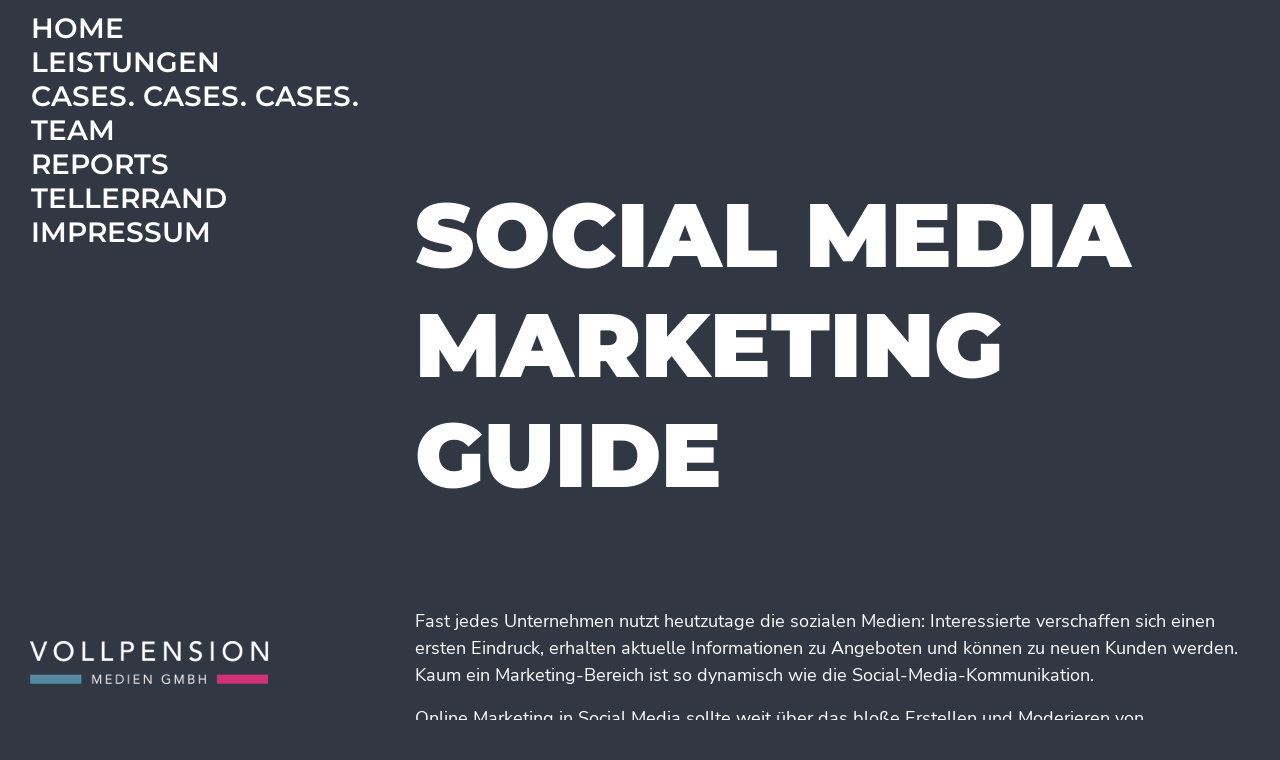

--- FILE ---
content_type: text/html; charset=UTF-8
request_url: https://vollpension-medien.de/social-media-marketing-guide/
body_size: 23386
content:
<!DOCTYPE html>
<html lang="en-US">
<head>
	<meta charset="UTF-8">
	<meta name="viewport" content="width=device-width, initial-scale=1, shrink-to-fit=no">
	<link rel="stylesheet" href="https://vollpension-medien.de/wp-content/themes/vollpension-medien-theme/fonts/css/montserratnunitosans.css">


	<title>Social Media Marketing Guide &#8211; vollpension-medien</title>
<meta name='robots' content='max-image-preview:large' />
<link rel="alternate" type="application/rss+xml" title="vollpension-medien &raquo; Feed" href="https://vollpension-medien.de/feed/" />
<link rel="alternate" type="application/rss+xml" title="vollpension-medien &raquo; Comments Feed" href="https://vollpension-medien.de/comments/feed/" />
<script>
window._wpemojiSettings = {"baseUrl":"https:\/\/s.w.org\/images\/core\/emoji\/14.0.0\/72x72\/","ext":".png","svgUrl":"https:\/\/s.w.org\/images\/core\/emoji\/14.0.0\/svg\/","svgExt":".svg","source":{"concatemoji":"https:\/\/vollpension-medien.de\/wp-includes\/js\/wp-emoji-release.min.js?ver=6.2.8"}};
/*! This file is auto-generated */
!function(e,a,t){var n,r,o,i=a.createElement("canvas"),p=i.getContext&&i.getContext("2d");function s(e,t){p.clearRect(0,0,i.width,i.height),p.fillText(e,0,0);e=i.toDataURL();return p.clearRect(0,0,i.width,i.height),p.fillText(t,0,0),e===i.toDataURL()}function c(e){var t=a.createElement("script");t.src=e,t.defer=t.type="text/javascript",a.getElementsByTagName("head")[0].appendChild(t)}for(o=Array("flag","emoji"),t.supports={everything:!0,everythingExceptFlag:!0},r=0;r<o.length;r++)t.supports[o[r]]=function(e){if(p&&p.fillText)switch(p.textBaseline="top",p.font="600 32px Arial",e){case"flag":return s("\ud83c\udff3\ufe0f\u200d\u26a7\ufe0f","\ud83c\udff3\ufe0f\u200b\u26a7\ufe0f")?!1:!s("\ud83c\uddfa\ud83c\uddf3","\ud83c\uddfa\u200b\ud83c\uddf3")&&!s("\ud83c\udff4\udb40\udc67\udb40\udc62\udb40\udc65\udb40\udc6e\udb40\udc67\udb40\udc7f","\ud83c\udff4\u200b\udb40\udc67\u200b\udb40\udc62\u200b\udb40\udc65\u200b\udb40\udc6e\u200b\udb40\udc67\u200b\udb40\udc7f");case"emoji":return!s("\ud83e\udef1\ud83c\udffb\u200d\ud83e\udef2\ud83c\udfff","\ud83e\udef1\ud83c\udffb\u200b\ud83e\udef2\ud83c\udfff")}return!1}(o[r]),t.supports.everything=t.supports.everything&&t.supports[o[r]],"flag"!==o[r]&&(t.supports.everythingExceptFlag=t.supports.everythingExceptFlag&&t.supports[o[r]]);t.supports.everythingExceptFlag=t.supports.everythingExceptFlag&&!t.supports.flag,t.DOMReady=!1,t.readyCallback=function(){t.DOMReady=!0},t.supports.everything||(n=function(){t.readyCallback()},a.addEventListener?(a.addEventListener("DOMContentLoaded",n,!1),e.addEventListener("load",n,!1)):(e.attachEvent("onload",n),a.attachEvent("onreadystatechange",function(){"complete"===a.readyState&&t.readyCallback()})),(e=t.source||{}).concatemoji?c(e.concatemoji):e.wpemoji&&e.twemoji&&(c(e.twemoji),c(e.wpemoji)))}(window,document,window._wpemojiSettings);
</script>
<style>
img.wp-smiley,
img.emoji {
	display: inline !important;
	border: none !important;
	box-shadow: none !important;
	height: 1em !important;
	width: 1em !important;
	margin: 0 0.07em !important;
	vertical-align: -0.1em !important;
	background: none !important;
	padding: 0 !important;
}
</style>
	<link rel='stylesheet' id='wp-block-library-css' href='https://vollpension-medien.de/wp-includes/css/dist/block-library/style.min.css?ver=6.2.8' media='all' />
<link rel='stylesheet' id='classic-theme-styles-css' href='https://vollpension-medien.de/wp-includes/css/classic-themes.min.css?ver=6.2.8' media='all' />
<style id='global-styles-inline-css'>
body{--wp--preset--color--black: #000000;--wp--preset--color--cyan-bluish-gray: #abb8c3;--wp--preset--color--white: #ffffff;--wp--preset--color--pale-pink: #f78da7;--wp--preset--color--vivid-red: #cf2e2e;--wp--preset--color--luminous-vivid-orange: #ff6900;--wp--preset--color--luminous-vivid-amber: #fcb900;--wp--preset--color--light-green-cyan: #7bdcb5;--wp--preset--color--vivid-green-cyan: #00d084;--wp--preset--color--pale-cyan-blue: #8ed1fc;--wp--preset--color--vivid-cyan-blue: #0693e3;--wp--preset--color--vivid-purple: #9b51e0;--wp--preset--gradient--vivid-cyan-blue-to-vivid-purple: linear-gradient(135deg,rgba(6,147,227,1) 0%,rgb(155,81,224) 100%);--wp--preset--gradient--light-green-cyan-to-vivid-green-cyan: linear-gradient(135deg,rgb(122,220,180) 0%,rgb(0,208,130) 100%);--wp--preset--gradient--luminous-vivid-amber-to-luminous-vivid-orange: linear-gradient(135deg,rgba(252,185,0,1) 0%,rgba(255,105,0,1) 100%);--wp--preset--gradient--luminous-vivid-orange-to-vivid-red: linear-gradient(135deg,rgba(255,105,0,1) 0%,rgb(207,46,46) 100%);--wp--preset--gradient--very-light-gray-to-cyan-bluish-gray: linear-gradient(135deg,rgb(238,238,238) 0%,rgb(169,184,195) 100%);--wp--preset--gradient--cool-to-warm-spectrum: linear-gradient(135deg,rgb(74,234,220) 0%,rgb(151,120,209) 20%,rgb(207,42,186) 40%,rgb(238,44,130) 60%,rgb(251,105,98) 80%,rgb(254,248,76) 100%);--wp--preset--gradient--blush-light-purple: linear-gradient(135deg,rgb(255,206,236) 0%,rgb(152,150,240) 100%);--wp--preset--gradient--blush-bordeaux: linear-gradient(135deg,rgb(254,205,165) 0%,rgb(254,45,45) 50%,rgb(107,0,62) 100%);--wp--preset--gradient--luminous-dusk: linear-gradient(135deg,rgb(255,203,112) 0%,rgb(199,81,192) 50%,rgb(65,88,208) 100%);--wp--preset--gradient--pale-ocean: linear-gradient(135deg,rgb(255,245,203) 0%,rgb(182,227,212) 50%,rgb(51,167,181) 100%);--wp--preset--gradient--electric-grass: linear-gradient(135deg,rgb(202,248,128) 0%,rgb(113,206,126) 100%);--wp--preset--gradient--midnight: linear-gradient(135deg,rgb(2,3,129) 0%,rgb(40,116,252) 100%);--wp--preset--duotone--dark-grayscale: url('#wp-duotone-dark-grayscale');--wp--preset--duotone--grayscale: url('#wp-duotone-grayscale');--wp--preset--duotone--purple-yellow: url('#wp-duotone-purple-yellow');--wp--preset--duotone--blue-red: url('#wp-duotone-blue-red');--wp--preset--duotone--midnight: url('#wp-duotone-midnight');--wp--preset--duotone--magenta-yellow: url('#wp-duotone-magenta-yellow');--wp--preset--duotone--purple-green: url('#wp-duotone-purple-green');--wp--preset--duotone--blue-orange: url('#wp-duotone-blue-orange');--wp--preset--font-size--small: 13px;--wp--preset--font-size--medium: 20px;--wp--preset--font-size--large: 36px;--wp--preset--font-size--x-large: 42px;--wp--preset--spacing--20: 0.44rem;--wp--preset--spacing--30: 0.67rem;--wp--preset--spacing--40: 1rem;--wp--preset--spacing--50: 1.5rem;--wp--preset--spacing--60: 2.25rem;--wp--preset--spacing--70: 3.38rem;--wp--preset--spacing--80: 5.06rem;--wp--preset--shadow--natural: 6px 6px 9px rgba(0, 0, 0, 0.2);--wp--preset--shadow--deep: 12px 12px 50px rgba(0, 0, 0, 0.4);--wp--preset--shadow--sharp: 6px 6px 0px rgba(0, 0, 0, 0.2);--wp--preset--shadow--outlined: 6px 6px 0px -3px rgba(255, 255, 255, 1), 6px 6px rgba(0, 0, 0, 1);--wp--preset--shadow--crisp: 6px 6px 0px rgba(0, 0, 0, 1);}:where(.is-layout-flex){gap: 0.5em;}body .is-layout-flow > .alignleft{float: left;margin-inline-start: 0;margin-inline-end: 2em;}body .is-layout-flow > .alignright{float: right;margin-inline-start: 2em;margin-inline-end: 0;}body .is-layout-flow > .aligncenter{margin-left: auto !important;margin-right: auto !important;}body .is-layout-constrained > .alignleft{float: left;margin-inline-start: 0;margin-inline-end: 2em;}body .is-layout-constrained > .alignright{float: right;margin-inline-start: 2em;margin-inline-end: 0;}body .is-layout-constrained > .aligncenter{margin-left: auto !important;margin-right: auto !important;}body .is-layout-constrained > :where(:not(.alignleft):not(.alignright):not(.alignfull)){max-width: var(--wp--style--global--content-size);margin-left: auto !important;margin-right: auto !important;}body .is-layout-constrained > .alignwide{max-width: var(--wp--style--global--wide-size);}body .is-layout-flex{display: flex;}body .is-layout-flex{flex-wrap: wrap;align-items: center;}body .is-layout-flex > *{margin: 0;}:where(.wp-block-columns.is-layout-flex){gap: 2em;}.has-black-color{color: var(--wp--preset--color--black) !important;}.has-cyan-bluish-gray-color{color: var(--wp--preset--color--cyan-bluish-gray) !important;}.has-white-color{color: var(--wp--preset--color--white) !important;}.has-pale-pink-color{color: var(--wp--preset--color--pale-pink) !important;}.has-vivid-red-color{color: var(--wp--preset--color--vivid-red) !important;}.has-luminous-vivid-orange-color{color: var(--wp--preset--color--luminous-vivid-orange) !important;}.has-luminous-vivid-amber-color{color: var(--wp--preset--color--luminous-vivid-amber) !important;}.has-light-green-cyan-color{color: var(--wp--preset--color--light-green-cyan) !important;}.has-vivid-green-cyan-color{color: var(--wp--preset--color--vivid-green-cyan) !important;}.has-pale-cyan-blue-color{color: var(--wp--preset--color--pale-cyan-blue) !important;}.has-vivid-cyan-blue-color{color: var(--wp--preset--color--vivid-cyan-blue) !important;}.has-vivid-purple-color{color: var(--wp--preset--color--vivid-purple) !important;}.has-black-background-color{background-color: var(--wp--preset--color--black) !important;}.has-cyan-bluish-gray-background-color{background-color: var(--wp--preset--color--cyan-bluish-gray) !important;}.has-white-background-color{background-color: var(--wp--preset--color--white) !important;}.has-pale-pink-background-color{background-color: var(--wp--preset--color--pale-pink) !important;}.has-vivid-red-background-color{background-color: var(--wp--preset--color--vivid-red) !important;}.has-luminous-vivid-orange-background-color{background-color: var(--wp--preset--color--luminous-vivid-orange) !important;}.has-luminous-vivid-amber-background-color{background-color: var(--wp--preset--color--luminous-vivid-amber) !important;}.has-light-green-cyan-background-color{background-color: var(--wp--preset--color--light-green-cyan) !important;}.has-vivid-green-cyan-background-color{background-color: var(--wp--preset--color--vivid-green-cyan) !important;}.has-pale-cyan-blue-background-color{background-color: var(--wp--preset--color--pale-cyan-blue) !important;}.has-vivid-cyan-blue-background-color{background-color: var(--wp--preset--color--vivid-cyan-blue) !important;}.has-vivid-purple-background-color{background-color: var(--wp--preset--color--vivid-purple) !important;}.has-black-border-color{border-color: var(--wp--preset--color--black) !important;}.has-cyan-bluish-gray-border-color{border-color: var(--wp--preset--color--cyan-bluish-gray) !important;}.has-white-border-color{border-color: var(--wp--preset--color--white) !important;}.has-pale-pink-border-color{border-color: var(--wp--preset--color--pale-pink) !important;}.has-vivid-red-border-color{border-color: var(--wp--preset--color--vivid-red) !important;}.has-luminous-vivid-orange-border-color{border-color: var(--wp--preset--color--luminous-vivid-orange) !important;}.has-luminous-vivid-amber-border-color{border-color: var(--wp--preset--color--luminous-vivid-amber) !important;}.has-light-green-cyan-border-color{border-color: var(--wp--preset--color--light-green-cyan) !important;}.has-vivid-green-cyan-border-color{border-color: var(--wp--preset--color--vivid-green-cyan) !important;}.has-pale-cyan-blue-border-color{border-color: var(--wp--preset--color--pale-cyan-blue) !important;}.has-vivid-cyan-blue-border-color{border-color: var(--wp--preset--color--vivid-cyan-blue) !important;}.has-vivid-purple-border-color{border-color: var(--wp--preset--color--vivid-purple) !important;}.has-vivid-cyan-blue-to-vivid-purple-gradient-background{background: var(--wp--preset--gradient--vivid-cyan-blue-to-vivid-purple) !important;}.has-light-green-cyan-to-vivid-green-cyan-gradient-background{background: var(--wp--preset--gradient--light-green-cyan-to-vivid-green-cyan) !important;}.has-luminous-vivid-amber-to-luminous-vivid-orange-gradient-background{background: var(--wp--preset--gradient--luminous-vivid-amber-to-luminous-vivid-orange) !important;}.has-luminous-vivid-orange-to-vivid-red-gradient-background{background: var(--wp--preset--gradient--luminous-vivid-orange-to-vivid-red) !important;}.has-very-light-gray-to-cyan-bluish-gray-gradient-background{background: var(--wp--preset--gradient--very-light-gray-to-cyan-bluish-gray) !important;}.has-cool-to-warm-spectrum-gradient-background{background: var(--wp--preset--gradient--cool-to-warm-spectrum) !important;}.has-blush-light-purple-gradient-background{background: var(--wp--preset--gradient--blush-light-purple) !important;}.has-blush-bordeaux-gradient-background{background: var(--wp--preset--gradient--blush-bordeaux) !important;}.has-luminous-dusk-gradient-background{background: var(--wp--preset--gradient--luminous-dusk) !important;}.has-pale-ocean-gradient-background{background: var(--wp--preset--gradient--pale-ocean) !important;}.has-electric-grass-gradient-background{background: var(--wp--preset--gradient--electric-grass) !important;}.has-midnight-gradient-background{background: var(--wp--preset--gradient--midnight) !important;}.has-small-font-size{font-size: var(--wp--preset--font-size--small) !important;}.has-medium-font-size{font-size: var(--wp--preset--font-size--medium) !important;}.has-large-font-size{font-size: var(--wp--preset--font-size--large) !important;}.has-x-large-font-size{font-size: var(--wp--preset--font-size--x-large) !important;}
.wp-block-navigation a:where(:not(.wp-element-button)){color: inherit;}
:where(.wp-block-columns.is-layout-flex){gap: 2em;}
.wp-block-pullquote{font-size: 1.5em;line-height: 1.6;}
</style>
<link rel='stylesheet' id='understrap-styles-css' href='https://vollpension-medien.de/wp-content/themes/vollpension-medien-theme/css/theme.min.css?ver=0.9.4.1618755668' media='all' />
<script src='https://vollpension-medien.de/wp-includes/js/jquery/jquery.min.js?ver=3.6.4' id='jquery-core-js'></script>
<script src='https://vollpension-medien.de/wp-includes/js/jquery/jquery-migrate.min.js?ver=3.4.0' id='jquery-migrate-js'></script>
<script src='https://vollpension-medien.de/wp-content/themes/vollpension-medien-theme/js/scrollr.min.js?ver=6.2.8' id='scrollr-js-js'></script>
<link rel="https://api.w.org/" href="https://vollpension-medien.de/wp-json/" /><link rel="alternate" type="application/json" href="https://vollpension-medien.de/wp-json/wp/v2/pages/2771" /><link rel="EditURI" type="application/rsd+xml" title="RSD" href="https://vollpension-medien.de/xmlrpc.php?rsd" />
<link rel="wlwmanifest" type="application/wlwmanifest+xml" href="https://vollpension-medien.de/wp-includes/wlwmanifest.xml" />
<meta name="generator" content="WordPress 6.2.8" />
<link rel="canonical" href="https://vollpension-medien.de/social-media-marketing-guide/" />
<link rel='shortlink' href='https://vollpension-medien.de/?p=2771' />
<link rel="alternate" type="application/json+oembed" href="https://vollpension-medien.de/wp-json/oembed/1.0/embed?url=https%3A%2F%2Fvollpension-medien.de%2Fsocial-media-marketing-guide%2F" />
<link rel="alternate" type="text/xml+oembed" href="https://vollpension-medien.de/wp-json/oembed/1.0/embed?url=https%3A%2F%2Fvollpension-medien.de%2Fsocial-media-marketing-guide%2F&#038;format=xml" />
<meta name="mobile-web-app-capable" content="yes">
<meta name="apple-mobile-web-app-capable" content="yes">
<meta name="apple-mobile-web-app-title" content="vollpension-medien - Vollpension Medien – Ihr Experte für Influencer Marketing und Social Media">
<style>.recentcomments a{display:inline !important;padding:0 !important;margin:0 !important;}</style><link rel="icon" href="https://vollpension-medien.de/wp-content/uploads/2021/04/vpm_favicon_32x32px_weiss.png" sizes="32x32" />
<link rel="icon" href="https://vollpension-medien.de/wp-content/uploads/2021/04/vpm_favicon_32x32px_weiss.png" sizes="192x192" />
<link rel="apple-touch-icon" href="https://vollpension-medien.de/wp-content/uploads/2021/04/vpm_favicon_32x32px_weiss.png" />
<meta name="msapplication-TileImage" content="https://vollpension-medien.de/wp-content/uploads/2021/04/vpm_favicon_32x32px_weiss.png" />
		<style id="wp-custom-css">
			a {
	color: #D13177;
}		</style>
		</head>

<body id=”skrollr-body” class="page-template page-template-page-templates page-template-textonly page-template-page-templatestextonly-php page page-id-2771 wp-embed-responsive" itemscope itemtype="http://schema.org/WebSite">
<svg xmlns="http://www.w3.org/2000/svg" viewBox="0 0 0 0" width="0" height="0" focusable="false" role="none" style="visibility: hidden; position: absolute; left: -9999px; overflow: hidden;" ><defs><filter id="wp-duotone-dark-grayscale"><feColorMatrix color-interpolation-filters="sRGB" type="matrix" values=" .299 .587 .114 0 0 .299 .587 .114 0 0 .299 .587 .114 0 0 .299 .587 .114 0 0 " /><feComponentTransfer color-interpolation-filters="sRGB" ><feFuncR type="table" tableValues="0 0.49803921568627" /><feFuncG type="table" tableValues="0 0.49803921568627" /><feFuncB type="table" tableValues="0 0.49803921568627" /><feFuncA type="table" tableValues="1 1" /></feComponentTransfer><feComposite in2="SourceGraphic" operator="in" /></filter></defs></svg><svg xmlns="http://www.w3.org/2000/svg" viewBox="0 0 0 0" width="0" height="0" focusable="false" role="none" style="visibility: hidden; position: absolute; left: -9999px; overflow: hidden;" ><defs><filter id="wp-duotone-grayscale"><feColorMatrix color-interpolation-filters="sRGB" type="matrix" values=" .299 .587 .114 0 0 .299 .587 .114 0 0 .299 .587 .114 0 0 .299 .587 .114 0 0 " /><feComponentTransfer color-interpolation-filters="sRGB" ><feFuncR type="table" tableValues="0 1" /><feFuncG type="table" tableValues="0 1" /><feFuncB type="table" tableValues="0 1" /><feFuncA type="table" tableValues="1 1" /></feComponentTransfer><feComposite in2="SourceGraphic" operator="in" /></filter></defs></svg><svg xmlns="http://www.w3.org/2000/svg" viewBox="0 0 0 0" width="0" height="0" focusable="false" role="none" style="visibility: hidden; position: absolute; left: -9999px; overflow: hidden;" ><defs><filter id="wp-duotone-purple-yellow"><feColorMatrix color-interpolation-filters="sRGB" type="matrix" values=" .299 .587 .114 0 0 .299 .587 .114 0 0 .299 .587 .114 0 0 .299 .587 .114 0 0 " /><feComponentTransfer color-interpolation-filters="sRGB" ><feFuncR type="table" tableValues="0.54901960784314 0.98823529411765" /><feFuncG type="table" tableValues="0 1" /><feFuncB type="table" tableValues="0.71764705882353 0.25490196078431" /><feFuncA type="table" tableValues="1 1" /></feComponentTransfer><feComposite in2="SourceGraphic" operator="in" /></filter></defs></svg><svg xmlns="http://www.w3.org/2000/svg" viewBox="0 0 0 0" width="0" height="0" focusable="false" role="none" style="visibility: hidden; position: absolute; left: -9999px; overflow: hidden;" ><defs><filter id="wp-duotone-blue-red"><feColorMatrix color-interpolation-filters="sRGB" type="matrix" values=" .299 .587 .114 0 0 .299 .587 .114 0 0 .299 .587 .114 0 0 .299 .587 .114 0 0 " /><feComponentTransfer color-interpolation-filters="sRGB" ><feFuncR type="table" tableValues="0 1" /><feFuncG type="table" tableValues="0 0.27843137254902" /><feFuncB type="table" tableValues="0.5921568627451 0.27843137254902" /><feFuncA type="table" tableValues="1 1" /></feComponentTransfer><feComposite in2="SourceGraphic" operator="in" /></filter></defs></svg><svg xmlns="http://www.w3.org/2000/svg" viewBox="0 0 0 0" width="0" height="0" focusable="false" role="none" style="visibility: hidden; position: absolute; left: -9999px; overflow: hidden;" ><defs><filter id="wp-duotone-midnight"><feColorMatrix color-interpolation-filters="sRGB" type="matrix" values=" .299 .587 .114 0 0 .299 .587 .114 0 0 .299 .587 .114 0 0 .299 .587 .114 0 0 " /><feComponentTransfer color-interpolation-filters="sRGB" ><feFuncR type="table" tableValues="0 0" /><feFuncG type="table" tableValues="0 0.64705882352941" /><feFuncB type="table" tableValues="0 1" /><feFuncA type="table" tableValues="1 1" /></feComponentTransfer><feComposite in2="SourceGraphic" operator="in" /></filter></defs></svg><svg xmlns="http://www.w3.org/2000/svg" viewBox="0 0 0 0" width="0" height="0" focusable="false" role="none" style="visibility: hidden; position: absolute; left: -9999px; overflow: hidden;" ><defs><filter id="wp-duotone-magenta-yellow"><feColorMatrix color-interpolation-filters="sRGB" type="matrix" values=" .299 .587 .114 0 0 .299 .587 .114 0 0 .299 .587 .114 0 0 .299 .587 .114 0 0 " /><feComponentTransfer color-interpolation-filters="sRGB" ><feFuncR type="table" tableValues="0.78039215686275 1" /><feFuncG type="table" tableValues="0 0.94901960784314" /><feFuncB type="table" tableValues="0.35294117647059 0.47058823529412" /><feFuncA type="table" tableValues="1 1" /></feComponentTransfer><feComposite in2="SourceGraphic" operator="in" /></filter></defs></svg><svg xmlns="http://www.w3.org/2000/svg" viewBox="0 0 0 0" width="0" height="0" focusable="false" role="none" style="visibility: hidden; position: absolute; left: -9999px; overflow: hidden;" ><defs><filter id="wp-duotone-purple-green"><feColorMatrix color-interpolation-filters="sRGB" type="matrix" values=" .299 .587 .114 0 0 .299 .587 .114 0 0 .299 .587 .114 0 0 .299 .587 .114 0 0 " /><feComponentTransfer color-interpolation-filters="sRGB" ><feFuncR type="table" tableValues="0.65098039215686 0.40392156862745" /><feFuncG type="table" tableValues="0 1" /><feFuncB type="table" tableValues="0.44705882352941 0.4" /><feFuncA type="table" tableValues="1 1" /></feComponentTransfer><feComposite in2="SourceGraphic" operator="in" /></filter></defs></svg><svg xmlns="http://www.w3.org/2000/svg" viewBox="0 0 0 0" width="0" height="0" focusable="false" role="none" style="visibility: hidden; position: absolute; left: -9999px; overflow: hidden;" ><defs><filter id="wp-duotone-blue-orange"><feColorMatrix color-interpolation-filters="sRGB" type="matrix" values=" .299 .587 .114 0 0 .299 .587 .114 0 0 .299 .587 .114 0 0 .299 .587 .114 0 0 " /><feComponentTransfer color-interpolation-filters="sRGB" ><feFuncR type="table" tableValues="0.098039215686275 1" /><feFuncG type="table" tableValues="0 0.66274509803922" /><feFuncB type="table" tableValues="0.84705882352941 0.41960784313725" /><feFuncA type="table" tableValues="1 1" /></feComponentTransfer><feComposite in2="SourceGraphic" operator="in" /></filter></defs></svg>
<div class="site" id="page">

	<!-- ******************* The Navbar Area ******************* -->
	<div id="wrapper-navbar">

		<a class="skip-link sr-only sr-only-focusable" href="#content">Skip to content</a>

		<nav id="main-nav" class="navbar navbar-expand-xl navbar-dark" aria-labelledby="main-nav-label">

			<div class="container">
				<div class="header-mobile-holder">
					<button class="navbar-toggler collapsed" type="button" data-toggle="collapse" data-target="#navbarNavDropdown" aria-controls="navbarNavDropdown" aria-expanded="false" aria-label="Toggle navigation">
						<i class="fa fa-bars"></i>
						<i class="fa fa-times"></i>
					</button>
				</div>

				<!-- The WordPress Menu goes here -->
				<div id="navbarNavDropdown" class="collapse navbar-collapse"><ul id="main-menu" class="navbar-nav"><li itemscope="itemscope" itemtype="https://www.schema.org/SiteNavigationElement" id="menu-item-16" class="menu-item menu-item-type-post_type menu-item-object-page menu-item-home menu-item-16 nav-item"><a title="Home" href="https://vollpension-medien.de/" class="nav-link">Home</a></li>
<li itemscope="itemscope" itemtype="https://www.schema.org/SiteNavigationElement" id="menu-item-17" class="menu-item menu-item-type-post_type menu-item-object-page menu-item-17 nav-item"><a title="Leistungen" href="https://vollpension-medien.de/unsere-leistungen/" class="nav-link">Leistungen</a></li>
<li itemscope="itemscope" itemtype="https://www.schema.org/SiteNavigationElement" id="menu-item-37" class="menu-item menu-item-type-post_type menu-item-object-page menu-item-37 nav-item"><a title="Cases. Cases. Cases." href="https://vollpension-medien.de/unsere-cases/" class="nav-link">Cases. Cases. Cases.</a></li>
<li itemscope="itemscope" itemtype="https://www.schema.org/SiteNavigationElement" id="menu-item-2040" class="menu-item menu-item-type-post_type menu-item-object-page menu-item-2040 nav-item"><a title="Team" href="https://vollpension-medien.de/unser-team/" class="nav-link">Team</a></li>
<li itemscope="itemscope" itemtype="https://www.schema.org/SiteNavigationElement" id="menu-item-35" class="menu-item menu-item-type-post_type menu-item-object-page menu-item-35 nav-item"><a title="Reports" href="https://vollpension-medien.de/unsere-reports/" class="nav-link">Reports</a></li>
<li itemscope="itemscope" itemtype="https://www.schema.org/SiteNavigationElement" id="menu-item-3814" class="menu-item menu-item-type-post_type menu-item-object-page menu-item-3814 nav-item"><a title="Tellerrand" href="https://vollpension-medien.de/tellerrand/" class="nav-link">Tellerrand</a></li>
<li itemscope="itemscope" itemtype="https://www.schema.org/SiteNavigationElement" id="menu-item-33" class="menu-item menu-item-type-post_type menu-item-object-page menu-item-33 nav-item"><a title="Impressum" href="https://vollpension-medien.de/impressum/" class="nav-link">Impressum</a></li>
</ul></div>
			</div><!-- .container -->

		</nav><!-- .site-navigation -->

	</div><!-- #wrapper-navbar end -->

	<!-- Your site title as branding in the menu -->
<div class="header-with-logo">
	<div class="container">
		<a href="https://vollpension-medien.de" class="header-logo-link">
			<img src="https://vollpension-medien.de/wp-content/themes/vollpension-medien-theme/img/vpm_logo_web.png" alt="logo vollpension-medien">
		</a>
	</div>
</div>
	<!-- end custom logo -->

	<div class="text-only-page">
		<div class="container">

			<div class="row">

				<div class="col-md-12 content-area" id="primary">

					<main class="site-main" id="main" role="main">

						
<article class="post-2771 page type-page status-publish hentry" id="post-2771">

	<header class="entry-header">

		<h1 class="entry-title">Social Media Marketing Guide</h1>
	</header><!-- .entry-header -->

	
	<div class="entry-content">

		<section id="comp-kir5rmtc">
<div class="_3BQmz" data-testid="columns">
<div id="comp-kir5rmu71" class="_1HpZ_">
<div class="_3_wbk">
<section id="comp-kir5rmtc">
<div class="_3BQmz" data-testid="columns">
<div id="comp-kir5rmu71" class="_1HpZ_">
<p id="bgLayers_comp-kir5rmu71" class="_3_wbk">Fast jedes Unternehmen nutzt heutzutage die sozialen Medien: Interessierte verschaffen sich einen ersten Eindruck, erhalten aktuelle Informationen zu Angeboten und können zu neuen Kunden werden. Kaum ein Marketing-Bereich ist so dynamisch wie die Social-Media-Kommunikation.</p>
<p class="_3_wbk">Online Marketing in Social Media sollte weit über das bloße Erstellen und Moderieren von Unternehmensprofilen auf Facebook &amp; Co. hinausgehen und birgt dabei viel Potenzial für die Steigerung der Verkäufe und die Imagepflege. Außerdem bietet es wichtige Insights in die Bedürfnisse der Zielgruppe. Von gekonnt umgesetzten Marketingaktionen profitieren nicht nur die Bereiche Sales und Marketing, sondern auch die Produktentwicklung.</p>
<p class="_3_wbk">Was Social Media Marketing beinhaltet, was die Vor- und Nachteile sind und worauf Sie bei der Umsetzung im Unternehmen achten sollten, erfahren Sie in unserem Social-Media-Leitfaden.</p>
</div>
</div>
</section>
</div>
</div>
</div>
</section>
<div id="comp-kir5rmvk" class="_1Z_nJ" data-testid="richTextElement">
<h3 class="font_2">Was ist Social Media Marketing?</h3>
<p class="font_8">Als Teil des Online Marketings ist Social Media Marketing ein wichtiger Baustein der Kommunikation im Internet. Social-Media-Kanäle von Unternehmen, Personen und Institutionen werden dazu genutzt, gezielt Botschaften und Inhalte zu verbreiten, die dem jeweiligen Strategieziel entsprechen. Neben den großen Social-Media-Plattformen wie Facebook, Instagram, Youtube und XING bieten sich je nach Branche, Ausrichtung und Zielgruppe auch andere Plattformen an.</p>
</div>
<div id="comp-kir5rmvk" class="_1Z_nJ" data-testid="richTextElement">
<p class="font_8">Studien zeigen, dass die Nutzung der sozialen Medien stark zugenommen hat und sich über viele Plattformen und Altersgruppen erstreckt. Mehr als 45 Millionen Menschen sind allein in Deutschland aktiv. Theoretisch ist es also möglich, fast jede Zielgruppe über die jeweiligen Kanäle zu erreichen. Zusammen verzeichnen die Platzhirsche Facebook, Instagram, LinkedIn und XING monatliche Nutzerzahlen von beinahe 100 Millionen. Dieser gigantische Wert verdeutlicht das Potenzial des Marketings über Social Media.</p>
<p class="font_8">Die veröffentlichten Inhalte werden entweder <a href="https://www.vollpension-medien.de/produktion" target="_blank" rel="noopener">selbst produziert</a>, aus den Accounts anderer geteilt oder in einer <a href="https://www.vollpension-medien.de/co-kreation" target="_blank" rel="noopener">Co-Kreation</a> mit Influencern erstellt. Richtig eingesetztes Marketing erfordert kreativen Content, der den Zielgruppen über Social Media einen Mehrwert vermittelt. Dazu gehören eine durchdachte inhaltliche Gestaltung und eine ansprechende Ästhetik. Darüber hinaus sollte das Unternehmen für die Nutzer erreichbar sein – das heißt auf Kommentare antworten, Anfragen zeitnah bearbeiten und Kritik ernst nehmen.</p>
<p class="font_8">Unternehmen, die diese Faktoren dauerhaft in einer Social-Media-Strategie vereinen, werden mit einem unbezahlbaren Zugang zur Zielgruppe belohnt.</p>
<p class="font_8">Folgende Ziele können Unternehmen mit Social Media Marketing erreichen:</p>
<ul class="font_8">
<li>
<p class="font_8">Awareness schaffen</p>
</li>
<li>
<p class="font_8">unentschlossenen Kunden gezielte Kaufimpulse geben</p>
</li>
<li>
<p class="font_8">Kunden durch Mehrwerte mit Content Marketing binden</p>
</li>
<li>
<p class="font_8">die Marke und ihre Werte kommunizieren</p>
</li>
<li>
<p class="font_8">Zugang zu Bedürfnissen und Wünschen der Zielgruppe erhalten</p>
</li>
<li>
<p class="font_8">positive Stimmen bewusst verstärken</p>
</li>
<li>
<p class="font_8">negative Stimmen und Kritik moderieren</p>
</li>
</ul>
<p class="font_8">Wie im Marketing allgemein ist es auch in der Social-Media-Kommunikation wichtig, über alle Kanäle hinweg einheitlich aufzutreten.</p>
<h3 class="font_2">Die Social-Media-Plattformen</h3>
<p class="font_8">Als soziale Medien werden allgemein alle Kanäle bezeichnet, auf denen User eigene Inhalte veröffentlichen, teilen, interagieren und sich vernetzen können. Dazu gehören Blogs, Foren, Foto-Communitys, Micro-Blogs (Twitter) und Communitys. Hin und wieder werden auch die Messenger WhatsApp und WeChat als soziale Medien erwähnt. Es bleibt jedoch zu diskutieren, ob ein Account-Status und die Möglichkeit, Updates und Videos öffentlich einsehbar zu machen, ausreichen, um als soziales Medium zu gelten.</p>
<p class="font_8">Zu den größten Social-Media-Plattformen in Deutschland gehören:</p>
<ul class="font_8">
<li>
<p class="font_8">Blogs</p>
</li>
<li>
<p class="font_8">Facebook</p>
</li>
<li>
<p class="font_8">Instagram</p>
</li>
<li>
<p class="font_8">TikTok</p>
</li>
<li>
<p class="font_8">Snapchat</p>
</li>
<li>
<p class="font_8">Youtube</p>
</li>
<li>
<p class="font_8">Twitter</p>
</li>
<li>
<p class="font_8">LinkedIn</p>
</li>
<li>
<p class="font_8">XING</p>
</li>
<li>
<p class="font_8">Pinterest (Hybrid aus Suchmaschine und sozialem Medium)</p>
</li>
<li>
<p class="font_8">Reddit</p>
</li>
</ul>
<p class="font_8">Unbekanntere und themenbezogene Netzwerke sind beispielsweise:</p>
<p class="font_8"><span class="wixGuard">​</span></p>
<ul class="font_8">
<li>
<p class="font_8">Flickr</p>
</li>
<li>
<p class="font_8">Tumblr</p>
</li>
<li>
<p class="font_8">Vimeo</p>
</li>
<li>
<p class="font_8">Localmind</p>
</li>
<li>
<p class="font_8">Jodel</p>
</li>
</ul>
<p class="font_8">Neue Social-Media-Plattformen entstehen immer wieder oder fusionieren, so ist zum Beispiel die chinesische Kurzvideo-Plattform TikTok erst seit 2018 in Deutschland aktiv. Große Aufmerksamkeit hat auch die Übernahme von Instagram durch Facebook erzeugt.</p>
<p class="font_8">Die Eigenheiten jedes Accounts können auf verschiedene Weise genutzt werden. So bieten sich textstarke Plattformenwie Facebook und Twitter zum Beispiel auch für Support an, bild- und videoorientierte Medien wie Instagram und Snapchat als Verkaufsförderkanäle. Legen Sie die Ziele der Nutzung unbedingt in einer Social-Media-Strategie fest.</p>
<p class="font_8"><span class="wixGuard">​</span></p>
<h3 class="font_2">Einsatzfelder und Chancen für das Marketing</h3>
<p class="font_8">Je nachdem, welche Ziele Sie verfolgen, können die sozialen Medien im Marketing mit verschiedenen Ansätzen und Methoden genutzt werden.</p>
<p class="font_8"><span class="wixGuard">​</span></p>
<h3 class="font_3">Content Marketing</h3>
<p class="font_8">Erfolgreiche Kampagnen erzählen eine Geschichte – das gilt für die gesamte Kommunikation. Hier kommt Content Marketing ins Spiel, denn alle guten Inhalte können ohne Weiteres über die sozialen Medien verlängert werden. Da die verschiedenen Plattformen eigene Formate erfordern, ist eine Anpassung an die jeweiligen Vorgaben wie Textlänge oder Hashtags nötig. Storytelling sollte hier in knapper Form erfolgen und catchy sein. Dabei ergeben sich unglaubliche Synergien: Einmal erstellte Inhalte sollten nur für die verschiedenen Plattformen aufbereitet und eingeplant werden. Dabei können sogar ältere Inhalte wiederverwendet werden, wodurch die Kommunikation in den sozialen Medien kostensparend optimiert wird. Content Marketing und Social Media sind ein gutes Team!</p>
<p class="font_8"><span class="wixGuard">​</span></p>
<h3 class="font_3">Virales Marketing</h3>
<p class="font_8">Gut platzierter Content kann sich eine natürliche Eigenart der sozialen Medien zunutze machen: Gute Inhalte werden von den Nutzern geteilt. Das passiert entweder auf der gleichen Plattform oder kanalübergreifend zwischen sozialem Netzwerk, Blog und Forum. Gelingt es, einen oder mehrere Posts „viral gehen“ zu lassen, erhält man eine exponentiell steigende Reichweite, Awareness und im besten Fall Verkäufe.</p>
<p class="font_8">Wichtig hierfür sind ungewöhnliche Botschaften oder eine entsprechende Bildsprache, knackige Headlines, eventuell eine Aufforderung zur Handlung (call to action) und eine emotionale Ansprache. Es gilt: Je überraschender und emotionaler der Content ist, desto öfter wird er geteilt. Das funktioniert übrigens auch medienübergreifend, beispielsweise mit dem Einsatz von gedruckten Flyern oder T-Shirts mit QR-Code.</p>
<p class="font_8"><span class="wixGuard">​</span></p>
<h3 class="font_3">Influencer Marketing</h3>
<p class="font_8"><a href="https://www.vollpension-medien.de/influencer-marketing-guide" target="_self" rel="noopener">Influencer Marketing </a>ist ein Bestandteil von erfolgreichem Social Media Marketing. Die Nutzung der Accounts und Reichweiten etablierter Persönlichkeiten auf den verschiedenen Kanälen hilft Marken bei der Vertrauensbildung, der Verkaufssteigerung und der Erhöhung der Reichweite. Dabei ist die <a href="https://www.vollpension-medien.de/influencer-auswahl" target="_blank" rel="noopener">Wahl des richtigen Influencers</a> das A und O.</p>
<p class="font_8">Von kleinen Nischen-Influencern bis hin zu Mega-Influencern mit einer Followerzahl im Millionenbereich lassen sich für jedes Thema interessante Kooperationspartner finden. Planvolles Vorgehen und die kontinuierliche Pflege der Kontakte, sprich <a href="https://www.vollpension-medien.de/influencer-relations" target="_blank" rel="noopener">Influencer Relations</a>, sind die Grundlage für wirksame Influencer-Kampagnen.</p>
<p class="font_8"><span class="wixGuard">​</span></p>
<h3 class="font_3">Social Listening</h3>
<p class="font_8">In den sozialen Netzwerken teilen die Nutzer wie auf keinem anderen Medium offen ihre Meinung. Dies können Unternehmen nutzen, um die Wahrnehmung ihres eigenen Image im Blick zu behalten, aber auch um Schwächen und Probleme rund um ihre Produkte frühzeitig zu erkennen. Darüber erhalten Firmen einen wertvollen Zugang zu den Bedürfnissen und Wünschen der Zielgruppe. Mit diesen Einblicken können Firmen ihr Content Marketing genau ausrichten und potenziellen Käufern exakt die Inhalte liefern, die sie interessieren.</p>
<p class="font_8">Mit Social Listening Tools können Markt, Konkurrenz und Zielgruppe analysiert und interessante Themen anhand von Mentions, Hashtags oder Stichworten mit einem Sentiment, also einer Bewertung, beobachtet werden. Diese Insights sind von unschätzbarem Wert für die Serviceoptimierung, die Entwicklung von Produkten und der Firmenstrategie.</p>
<p class="font_8"><span class="wixGuard">​</span></p>
<h3 class="font_3">Social Selling</h3>
<p class="font_8">Beim Social Selling geht es um den Aufbau persönlicher Beziehungen und das Anbieten von Hilfestellung, was die Bindung an das Unternehmen verstärkt. Informationen zu Zielgruppe und Aktivitäten der Wettbewerber können darüber hinaus dazu genutzt werden, den Vertrieb und die Produktentwicklung zu unterstützen. Vor allem im Business-to-Business-Bereich (B2B) finden sich auf Twitter &amp; Co. wirksame Argumente und Informationen, die im Verkaufsgespräch und in der Verkaufsstrategie nützlich sein können.</p>
<p class="font_8">Denkbare Anwendungsszenarien sind folgende:</p>
<ul class="font_8">
<li>
<p class="font_8">Produktbewertungen und Verbesserungsvorschläge</p>
</li>
<li>
<p class="font_8">Unzufriedenheit mit bestimmten Produkteigenschaften bei der Konkurrenz. Dies kann einerseits zur Verbesserung eigener Produkte genutzt werden und andererseits dem Vertrieb gute Argumente liefern. Dem Kunden kann damit genau das angeboten werden, was er sucht.</p>
</li>
<li>
<p class="font_8">Motivation für den Kauf bestimmter Produkte. Dies kann direkt in der Produktentwicklung genutzt werden.</p>
</li>
</ul>
<h3 class="font_3">User-generated content</h3>
<p class="font_8">Eine Eigenschaft der sozialen Medien, die im Marketing optimal genutzt werden kann, ist die fortlaufende Generierung von Inhalten durch die Nutzer. Das können einerseits das Teilen und Individualisieren der Markenbotschaften sein, andererseits können Nutzer durch Wettbewerbe, Gewinnspiele oder anderen Kampagnen dazu animiert werden, selbst Posts und Videos rund um das Unternehmen zu erstellen, relevante Hashtags zu nutzen und auf ihren Kanälen zu posten. Neben der Erhöhung der Reichweite liegt der Vorteil hier in einer starken Identifikation mit den Inhalten durch die Nutzer und damit einer gewissen Authentizität. Auch Bewertungen, Umfragen, Forenbeiträge und kleine Spiele können sehr wirkungsvolle Mittel sein, sich die Reichweite der User zunutze zu machen.</p>
<h3 class="font_3">Social Ads: Werbung in Social Media</h3>
<p class="font_8">Ein wichtiger Baustein der Marketing-Strategie ist <a href="https://www.vollpension-medien.de/paid-media" target="_blank" rel="noopener">Paid Media</a>, also Social-Media-Werbung. Social Ads ergänzen virale Effekteund erhöhen die Reichweite der eigenen Inhalte. Heutzutage generieren die meisten Plattformen ihre Einnahmen durch Anzeigen und beschränken die organische Reichweite technisch. Um eine größtmögliche Awareness zu erzielen, ist es ein Muss geworden, die eigenen Beiträge mit Anzeigen zu pushen.</p>
<p class="font_8">Social Ads sind außerdem ein gutes Mittel, um die verschiedenen Segmente der Zielgruppe fokussiert anzusprechen und neue Kunden zu gewinnen – bei gleichzeitiger Minimierung von Streuverlusten. Mit einer fokussierten Ausrichtung der Anzeigeninhalte können die Ausgaben für Werbung ein Vielfaches an Umsätzen generieren. Darüber hinaus lassen sich besonders für Business-to-Consumer-Unternehmen (B2C) Impulskäufe durch die Nutzer auf den Plattformen triggern.</p>
<p class="font_8">Machen wir uns nichts vor: Die Beschränkung der unbezahlten Reichweite wird nicht wieder verschwinden. Im Gegenteil wird sie erwartungsgemäß noch weiter schrumpfen. Deshalb ist Werbung in Social Media und Social Media Performance Marketing nicht mehr optional. Wer eine relevante Reichweite aufbauen will, kommt um gesponserte Inhalte nicht herum.</p>
<h3 class="font_2">Der Einsatz von Social Media in Unternehmen</h3>
<p class="font_8">Für einen erfolgreichen Einsatz von Social Media im Unternehmen ist es wichtig, eine Strategie und vor allem Ziele zu definieren. Ein klares Social-Media-Konzept lässt sich besser im Marketingplan abbilden, die Erfolge können exakter gemessen und miteinander verglichen werden. Dabei ist Social-Media-Kompetenz im Unternehmen nicht einfach die bloße Nutzung der Plattformen, sondern ein gezieltes Einsetzen der Netzwerke für unternehmerische Zwecke unter Kenntnis der Spielregeln und durch Planung der Inhalte.</p>
<p class="font_8">Der Einsatz der sozialen Medien ist keine Nischen-Disziplin, sie betrifft jeden Unternehmensbereich. Die Einbettung in die Unternehmensstrategie ist daher unerlässlich – egal wie groß das Unternehmen ist.</p>
<p class="font_8">Schaffen Sie eine abteilungsübergreifende Social-Media-Kompetenz. Die regelmäßige Weiter- und Ausbildung der Mitarbeiter sollte ganz oben auf der Agenda stehen.</p>
<h3 class="font_2">Interne Social Media Guidelines sorgen für Klarheit</h3>
<p class="font_8">Grundsätzlich kann (fast) jeder (fast) alles in den sozialen Medien posten. Im Falle von Unternehmen kann dies schnell zu ungewollten Situationen führen, die auf Missverständnissen, schlechtem Timing oder einfach Unüberlegtheit beruhen. Hierdurch können Kunden verprellt oder potenzielle Geschäftspartner abschreckt werden. Im schlimmsten Fall können entstehende Shitstorms einen echten Imageschaden anrichten.</p>
<p class="font_8">Social-Media-Richtlinien in einem Unternehmen sollen regeln, wer innerhalb der Firma welche Botschaften wann und auf welchen Kanälen kommuniziert. Als Orientierungshilfe sollen diese Guidelines allen Mitarbeitern zur Verfügung stehenund die wesentlichen Punkte der unternehmensbezogenen Kommunikation regeln. Auch das private Aufgreifen von Unternehmensthemen kann Erwähnung finden.</p>
<p class="font_8">Folgende Punkte sollten in Social Media Guidelines geregelt werden:</p>
<ul class="font_8">
<li>
<p class="font_8">Wer ist intern der Ansprechpartner für Social Media?</p>
</li>
<li>
<p class="font_8">Wer darf sich zu welchen Bereichen äußern? So sollten beispielsweise die Produktkommunikation vor allem bei neuen Produkten in den Händen des Produktmanagements liegen, und vertriebsrelevante Botschaften und Anfragen vom Vertrieb beantwortet werden. Nichts ist für den Kunden schlimmer, als widersprüchliche und teilweise falsche Aussagen zu einem Sachverhalt zu erhalten.</p>
</li>
<li>
<p class="font_8">Guidelines für Mitarbeiter, die sich privat in den sozialen Netzwerken aufhalten. Diese beinhalten die Ermutigung und Regelung zum Teilen von Unternehmensbotschaften. Außerdem sollte klar sein, dass Mitarbeiter, die ohne dienstlichen Auftrag Unternehmensinhalte veröffentlichen, eigenverantwortlich sind und geschäftsschädigende Äußerungen arbeitsrechtliche Konsequenzen haben können.</p>
</li>
<li>
<p class="font_8">private Nutzung von sozialen Netzwerken während der Arbeitszeit aufgrund zunehmend unscharfer Trennung zwischen Arbeits- und Freizeit</p>
</li>
<li>
<p class="font_8">eindeutige Kennzeichnung der Beiträge bei privater Meinungsäußerung</p>
</li>
<li>
<p class="font_8">Hinweise zu rechtlichen Rahmenbedingungen der Veröffentlichungen wie Datenschutz, Urheber- und Markenrecht sowie Patentangelegenheiten</p>
</li>
<li>
<p class="font_8">Kommunikationsstil und Unternehmens-Wording</p>
</li>
</ul>
<h3 class="font_2">Endkunden vs. Geschäftskunden</h3>
<p class="font_8">Social Media Marketing kann sowohl für die Endkundenkommunikation als auch für die Geschäftskundenansprache genutzt werden. Eine klare Trennung zwischen B2C und B2B ist in den sozialen Medien jedoch nicht immer möglich. Da viele Nutzer sowohl im privaten als auch im geschäftlichen Umfeld mit dem Medium in Kontakt kommen, ist eine der größten Herausforderungen, den Content für beide Szenarien ansprechend zu gestalten.</p>
<p class="font_8">Die Lösung für ein geschäftliches Problem wird auch im Privatleben wahrgenommen und geprüft – und andersherum. Deshalb gilt es, die eigene Kommunikation am Kanal, an der Uhrzeit, zu der gepostet wird und an der Zielgruppe auszurichten. Denn das Mindset der Nutzer zu einem bestimmten Zeitpunkt entscheidet über die Empfänglichkeit für die Botschaften der Unternehmen.</p>
<p class="font_8">Sowohl für das Endkundengeschäft als auch beim Business-to-Business-Modell gilt, dass eine gute Social-Media-Strategie einen direkten Austausch mit der Community und den Kunden bietet. Diese Nähe birgt viele Chancen – vom bereits erwähntenFeedback bezüglich der Produkte bis hin zu einer steigenden Markenloyalität, die durch eine dauerhafte Präsenz auf den Kanälen entsteht. Trotzdem wird der Nutzen von Social Media Marketing im B2B-Bereich immer noch unterschätzt.</p>
<h3 class="font_2">Social Media im B2B-Bereich</h3>
<p class="font_8">Vorbei sind die Zeiten, in denen die sozialen Netzwerke einer privaten Nutzung vorbehalten waren. Längst suchen auch Entscheider und Führungskräfte im Social Web nach Lösungen und holen Informationen zur Kaufentscheidung ein. Eine starke Präsenz zahlt sich also aus.</p>
<p class="font_8">Mit einer durchdachten Social-Media-Strategie im B2B-Bereich können Unternehmen nachhaltige Kundenpflege und -gewinnung betreiben, wertvolle Kontaktpunkte nutzen und im besten Fall zu Leads konvertieren. In einer Social-Media-Strategie für Unternehmen bestimmt das Ziel die eingesetzten Inhalte und Plattformen.</p>
<p class="font_8">Dies kann für den B2B-Bereich beispielsweise so aussehen:</p>
<ul class="font_8">
<li>
<p class="font_8">Zur Generierung von Leads muss ansprechender Content mit hochwertiger Aufmachung und aktivierendem Inhalt erstellt werden.</p>
</li>
<li>
<p class="font_8">Zur Steigerung der Markenbekanntheit gilt es, die Expertise herauszustellen und durch Best Cases zu unterstützen.</p>
</li>
<li>
<p class="font_8">Die eigene Position als Experte wird am besten durch gutes Content Marketing gestärkt. Eine fundierte Kommunikation und die Veröffentlichung von Marktanalysen, Branchenreports oder White Papers unterstützen dieses Vorhaben.</p>
</li>
<li>
<p class="font_8">Für das Recruiting von Fachkräften bieten sich einschlägige Business-Plattformen wie XING oder LinkedIn hervorragend an. Aber auch auf Netzwerken wie Facebook und Youtube oder auf Arbeitgeberportalen wie Kununu können Unternehmen sich von ihrer besten Seite zeigen.</p>
</li>
</ul>
<p class="font_8">Je erklärungsbedürftiger die Produkte sind, desto gezielter sollten die Plattformen ausgewählt werden. Auf einem Kurznachrichtendienst wie Twitter können zum Beispiel nur kurze Teaser veröffentlicht werden. Ziel muss es also sein, Interessenten auf andere Medien zu leiten, auf denen sie weitere Informationen erhalten.</p>
<h3 class="font_2">Strategie für das Social Media Marketing erstellen</h3>
<p class="font_8">Es gibt verschiedene <a href="https://www.vollpension-medien.de/strategie" target="_blank" rel="noopener">Marketing-Strategien</a> für Social Media. Je nach Ziel, Branchenausrichtung und regionalem Tätigkeitsfeld können sich Unterschiede ergeben. Ein durchdachtes Social-Media-Marketing-Konzept ist jedoch in jedem Fall die Grundlage erfolgreicher Social-Media-Kampagnen. Gerade dort, wo mehrere Abteilungen involviert sind, sorgt ein gutes Konzept bei allen Beteiligten für Klarheit.</p>
<p class="font_8">Da sich das Medienumfeld und die Plattformen immer wieder verändern, können Strategien obsolet werden oder nicht mehr den angestrebten Zweck erfüllen. Richtlinien für die grundlegende Ausrichtung sind also von großem Vorteil, sollten aber nicht in allen Details in Stein gemeißelt sein. Nur so können sich Unternehmen schnell an geänderte Bedingungen anpassen.</p>
<h3 class="font_3">Grundlegende Bestandteile eines Strategiepapiers für Social Media</h3>
<p class="font_8">Ein Social-Media-Strategiepapier sollte ein paar grundlegende Vorgaben enthalten:</p>
<p class="font_8">Was ist die Contentstrategie?</p>
<ul class="font_8">
<li>
<p class="font_8">Bestandsaufnahmen vorhandener und wichtiger Themeninhalte – intern und extern. Gibt es user-generated content und soll er integriert werden?</p>
</li>
<li>
<p class="font_8">Erfüllt der Content eine SEO-Funktion (z. B. bei Blogger-Kooperationen)?</p>
</li>
</ul>
<p class="font_8">Was ist die Plattformstrategie?</p>
<p>Welche <a href="https://www.vollpension-medien.de/netzwerke" target="_blank" rel="noopener">Netzwerke</a> werden genutzt und wie sollen sie mit den eigenen Medien verzahnt werden?</p>
<p class="font_8">Integrierung in die Geschäftsprozesse</p>
<ul class="font_8">
<li>
<p class="font_8">Welche Abteilungen sind beteiligt und wie ist der Informationsfluss?</p>
</li>
<li>
<p class="font_8">Welche technischen Voraussetzungen sind nötig, welche Tools werden genutzt?</p>
</li>
<li>
<p class="font_8">Welche Workflows gibt es für die Weiterleitung von Feedback und das Bieten von Support?</p>
</li>
<li>
<p class="font_8">Wie wird der Content erstellt (intern, Dienstleister oder Ankauf)?</p>
</li>
<li>
<p class="font_8">Wie gehen wir mit Plattformrisiken um? Bei Änderungen der Plattformpolitik kann die gesamte Social-Media-Strategieplötzlich hinfällig werden.</p>
</li>
</ul>
<p class="font_8">Umgang mit der Community<br />
Wie wird die Community aufgebaut und mit welchen Mitteln und Tools? Sicherung des <a href="https://www.vollpension-medien.de/community-management" target="_blank" rel="noopener">Community-Managements</a> und der Moderation.</p>
<p class="font_8">Danach geht es an das Feintuning und konkrete Ziele stehen im Fokus. Dies sind die Erfolgsfaktoren im Social Media Marketing.</p>
<h3 class="font_2">Schritt für Schritt: Social-Media-Konzept erstellen und ausführen</h3>
<h3 class="font_3">1.     Ziele bestimmen</h3>
<p class="font_8">Die Ziele sollten Sie in Abstimmung mit der Marketing-Strategie und der allgemeinen Unternehmensstrategie – also mit den Gesamt-Unternehmenszielen – festlegen. Sie sollten realistisch sein: Zu hochgesteckte Ziele können für Demotivation bei den Mitarbeitern sorgen und unter Umständen Nachfragen beim Reporting an die Geschäftsführung provozieren. Es sollten außerdem vorhandene Ressourcen und das Budget im Blick behalten werden.</p>
<p class="font_8">Ziele können beispielsweise sein:</p>
<ul class="font_8">
<li>
<p class="font_8">Verbesserung oder Änderung des Image</p>
</li>
<li>
<p class="font_8">Steigerung der Markenbekanntheit</p>
</li>
<li>
<p class="font_8">Erhöhung der Reichweite/Sichtbarkeit</p>
</li>
<li>
<p class="font_8">Anbieten von Serviceleistungen</p>
</li>
<li>
<p class="font_8">Traffic-Generierung (vor allem im redaktionellen Bereich)</p>
</li>
<li>
<p class="font_8">Bestandskundenbindung</p>
</li>
<li>
<p class="font_8">Neukundengewinnung und Conversion</p>
</li>
<li>
<p class="font_8">Ansprache neuer Zielgruppen</p>
</li>
<li>
<p class="font_8">Umsatzsteigerung</p>
</li>
<li>
<p class="font_8">Festigung des Expertenstatus</p>
</li>
<li>
<p class="font_8">Gewinnung neuer Mitarbeiter (Employer Branding)</p>
</li>
<li>
<p class="font_8">Einholen von Feedback</p>
</li>
<li>
<p class="font_8">Finden von Kooperationspartnern</p>
</li>
<li>
<p class="font_8">Verbesserung der Sichtbarkeit in Suchmaschinen</p>
</li>
</ul>
<p class="font_8">Jedes Ziel sollte spezifisch und in einem bestimmten Zeitrahmen messbar sein. Die Festlegung der Kennzahlen zur Messung dieser Ziele erleichtert nicht nur die Auswertung, sondern liefert auch wichtige Learnings für die Optimierung des Konzeptes. Sie können den einzelnen Plattformen auch unterschiedliche Ziele zuweisen.</p>
<h3 class="font_3">2.     Kenntnis der Zielgruppe erlangen</h3>
<p class="font_8">Wenn Sie bisher noch keine klaren Zielgruppen-Cluster erstellt haben, wird es höchste Zeit, dies nun zu tun. Erstellen Sie Zielgruppen-Personas – Ihre idealen Kunden – anhand derer Sie die Aktivitäten ausrichten: Wo sich Ihre Zielgruppen aufhalten, müssen auch Sie zu finden sein. Dies ist essenziell für erfolgreiches Social Media Marketing.</p>
<p class="font_8">Zur Erstellung von Personas können Sie bisherige Aktivitäten in den sozialen Medien analysieren.  Achten Sie unter anderem auf folgende Informationen:</p>
<ul class="font_8">
<li>
<p class="font_8">Alter</p>
</li>
<li>
<p class="font_8">Herkunft</p>
</li>
<li>
<p class="font_8">Sprache</p>
</li>
<li>
<p class="font_8">Durchschnittseinkommen</p>
</li>
<li>
<p class="font_8">Beruf oder Branche</p>
</li>
<li>
<p class="font_8">Angaben über den Gerätetyp, von dem zugegriffen wird</p>
</li>
<li>
<p class="font_8">andere Interessen</p>
</li>
</ul>
<p class="font_8">Welche Art von Nutzern ist am aktivsten, teilt, likt und kommentiert am meisten? Dies können Sie entweder in Marketing Tools einsehen oder mit den jeweiligen Analysefunktionen der Plattformen. Besonders Facebook, Instagram, LinkedIn und Pinterest bieten aufschlussreiche Daten zur weiteren Auswertung. Kombinieren Sie diese mit Daten aus Ihren Web Analytics wie Google Analytics, um beispielsweise zu erkennen, durch welche Netzwerke und welche Inhalte Käufer und Interessenten auf die Landingpages kommen. Besonders erfolgreiche Inhaltsformen und Zielgruppenausrichtungen gilt es dann zu skalieren. Heißt im Klartext: testen, testen, testen – und dann skalieren.</p>
<p class="font_8">Mit all diesen Informationen können Sie nun leicht erkennen, welche die bevorzugten sozialen Netzwerke Ihrer Zielgruppe sind.</p>
<h3 class="font_3">3.     Social Media Audit</h3>
<p class="font_8">Machen Sie eine Bestandsaufnahme Ihrer bisherigen Social-Media-Tätigkeiten. Welche Accounts gibt es bereits und wie performen diese? Eine Liste hilft dabei schon, den Überblick zu behalten.</p>
<p class="font_8">Prüfen Sie auch, ob andere Accounts Ihren Namen benutzen und unter diesem agieren. Melden Sie diese Accounts unbedingt bei den Netzwerken, denn dies kann Ihrem Unternehmen schaden.</p>
<h3 class="font_3">4.     Social-Media-Konkurrenzanalyse</h3>
<p class="font_8">Von der Konkurrenz können Sie viel lernen. Sowohl aus den erfolgreichsten Inhalten als auch von denen, die nicht funktionieren. Ermitteln Sie mit einer Wettbewerbsanalyse Ihre direkte und indirekte Konkurrenz und beobachten Sie deren Aktivitäten auf den Plattformen. Lesen Sie die Kommentare und Inhalte, um ein Gefühl dafür zu bekommen, was Ihre Zielgruppe möchte. Ermitteln Sie genutzte Hashtags und Gruppen, die besonders erfolgreich sind.</p>
<p class="font_8">Das hilft auch beim Erkennen ungenutzter Potenziale. Wenn Ihre Konkurrenz sich auf einige wenige Plattformen konzentriert, können Sie andere, weniger bespielte Netzwerke nutzen, anstatt nur einer von vielen auf den Hauptplattformen zu sein. Dies bringt vor allem Vorteile, wenn es einige wenige dominante Player in Ihrer Branche gibt, die mit viel Budget die relevante Reichweite erkaufen. Als „Underdog“ haben Sie viel mehr Möglichkeiten mit ungewöhnlichen Aktionen aufzufallen und dominant auf einem kleineren sozialen Medium zu werden.</p>
<h3 class="font_3">5.     Profile einrichten</h3>
<p class="font_8">Accounts und Profile mit Ihrem Firmennamen sollten Sie auf allen Plattformen einrichten – egal ob Sie sie nutzen oder nicht. Lassen Sie sie soweit möglich verifizieren und komplettieren Sie bei allen die nötigen Unternehmensinformationen wie Logo, Adresse, Website, E-Mail-Adresse usw. Wenn Sie eine Plattform nicht nutzen wollen, verweisen Sie dort auf Ihre Hauptpräsenz, auf die Sie die Nutzer schicken wollen.</p>
<p class="font_8">Zu den wichtigsten Accounts gehören:</p>
<ul class="font_8">
<li>
<p class="font_8">Facebook-Unternehmensseite (Page) und ggf. Facebook-Gruppe</p>
</li>
<li>
<p class="font_8">Instagram Business Account</p>
</li>
<li>
<p class="font_8">Youtube-Kanal</p>
</li>
<li>
<p class="font_8">Twitter-Profil</p>
</li>
<li>
<p class="font_8">Pinterest-Business-Profil</p>
</li>
<li>
<p class="font_8">XING-Unternehmensseite</p>
</li>
<li>
<p class="font_8">LinkedIn-Account und -Unternehmensprofil</p>
</li>
<li>
<p class="font_8">Snapchat-Profil</p>
</li>
<li>
<p class="font_8">TikTok-Profil</p>
</li>
<li>
<p class="font_8">Google-Business-Seite (nur indirekt Social Media, aber es können auch Beiträge und Updates gepostet werden)</p>
</li>
</ul>
<p class="font_8">Eine oft unterschätzte Quelle für wertvollen Traffic und Conversions ist ein Unternehmensblog, auch Corporate Blog genannt. Dieser kann entweder auf der Unternehmenswebsite eingebunden oder auf einer anderen Domain eingerichtet werden. Hier bieten sich schier unbegrenzte Möglichkeiten für die Kommunikation und er ist die Basis für gutes Content Marketing. Dies ist der Ort, an dem– jede Art von Information, Storytelling und Verkaufshilfen veröffentlicht werden kann, ohne den Beschränkungen sozialer Netzwerke zu unterliegen. Die Themen sollten sich nahe an den Unternehmensthemen bewegen und dem Leser einen echten Mehrwert bieten:</p>
<ul class="font_8">
<li>
<p class="font_8">tiefergehende Informationen über die eigenen Produkte</p>
</li>
<li>
<p class="font_8">Inspirationsquelle rund um die eigenen Produkte, zum Beispiel Aufzeigen von Verwendungsmöglichkeiten und Problemlösungen</p>
</li>
<li>
<p class="font_8">Informationen und News aus der Branche</p>
</li>
<li>
<p class="font_8">aktuelle Trends</p>
</li>
<li>
<p class="font_8">Fachartikel zu aktuellen Entwicklungen</p>
</li>
<li>
<p class="font_8">Unternehmensmeldungen/Pressemitteilungen</p>
</li>
<li>
<p class="font_8">Interviews und Porträts</p>
</li>
</ul>
<p class="font_8">Ziel eines Corporate Blogs sind zumeist die Kundenbindung, Image-Pflege und Lead-Generierung. Hier spielt Search Engine Optimization (SEO) eine große Rolle. Gut aufgestellte Blogs erhöhen durch professionell ausgeführtes SEO ihre Sichtbarkeit in den Suchmaschinen und dienen damit auch der (Neu-)Kundengewinnung durch Social Media.</p>
<h3 class="font_3">6.     Redaktionsplan erstellen und Inhalte planen</h3>
<h4 class="font_4">Erstellung und Nutzung eines Redaktionskalenders</h4>
<p class="font_8">Ein Social-Media-Redaktionsplan ist das Rückgrat einer jeden guten Social-Media-Strategie. Mit einem Content-Kalender haben Sie einen Terminplan für die Veröffentlichungen jederzeit zur Hand und können verschiedene Plattformen und Deadlines organisieren. Sie können jedes Format, vom langen Blogpost bis zum Video schon vorplanen und so immer im Blick behalten, ob die gewünschte Balance zwischen den Formaten und Inhalten herrscht.</p>
<p class="font_8">Mit einem <a href="https://www.vollpension-medien.de/redaktionsplanung" target="_blank" rel="noopener">Redaktionsplan</a> können Inhalte rund um saisonale Besonderheiten, Feiertage und Firmenanlässe genauso eingeplant werden wie Marketingaktionen und Produkteinführungen. Der Plan sollte jeweils mindestens das Thema, das Content-Format (Artikel, Interview, Infografik, Video u. a.), die Kanäle, auf denen publiziert wird, Deadlines für die Fertigstellung sowie die zuständigen Personen enthalten. Somit sehen Sie auf einen Blick, was ansteht, und können die Inhalte zeitgerecht erstellen.</p>
<p class="font_8">Mit Social Media Management Tools können Sie Posts darüber hinaus bereits komplett vorbereiten und automatisiert veröffentlichen lassen.</p>
<p class="font_8">Es gibt verschiedene Programme und Tools, um solch einen Kalender zu erstellen, zum Beispiel:</p>
<ul class="font_8">
<li>
<p class="font_8">Excel-Kalender oder Projektpläne</p>
</li>
</ul>
<ul class="font_8">
<li>
<p class="font_8">Asana</p>
</li>
<li>
<p class="font_8">Trello</p>
</li>
<li>
<p class="font_8">Slack</p>
</li>
<li>
<p class="font_8">Basecamp</p>
</li>
</ul>
<p class="font_8">Beliebte All-in-one-Tools, die neben der Redaktionsplanung auch Social-Media-Management-Funktionen erfüllen, sind unter anderem:</p>
<ul class="font_8">
<li>
<p class="font_8">Hootsuite</p>
</li>
<li>
<p class="font_8">CoSchedule</p>
</li>
<li>
<p class="font_8">SmarterQueue</p>
</li>
<li>
<p class="font_8">Divvy HQ</p>
</li>
</ul>
<p class="font_8">Der Redaktionsplan sollte zentral an einem Ort liegen, damit alle beteiligten Personen ihn jederzeit einsehen können. Es sollte auch möglich sein, spontane Ideen und unerwartete Entwicklungen einzubauen. Vergeben Sie deshalb erweiterte Bearbeitungsrechte an diejenigen, die mitverantwortlich sind. Die Nutzung verschiedener Farbcodes und Tags erlaubt die bessere Organisation und Zuweisung von Aufgaben innerhalb eines Teams. Durchdachte Social Media Management Toolshaben eine Erinnerungsfunktion, mit der unerledigte Aufgaben hervorgehoben werden.</p>
<h4 class="font_4">Gute Inhalte planen: Die richtige Mischung machts!</h4>
<p class="font_8">Einer der größten Vorteile des Social Media Marketings ist der Zugang zu inspirierendem Content, der mit nur wenig Recherche gefunden werden kann. Stöbern Sie durch die Accounts Ihrer Wettbewerber und erhalten Sie Impulse und Ideen für zukünftige Aktionen und Inhalte.</p>
<p class="font_8">Bei der Suche nach gutem Content können auch ältere Veröffentlichungen herhalten, die noch aktuell sind. Haben Sie noch White Papers oder ausführliche Blogbeiträge, die lange nicht kommuniziert wurden? Dieser sogenannte „Evergreen Content“ist eine wahre Goldgrube. Bereiten Sie diese Inhalte auf verschiedene Art und Weise neu auf und posten Sie sie – je nach Aktualität – etwa alle 6 bis 12 Monate neu. Das spart jede Menge Arbeit. Im Social Media Marketing können Sie mit folgender Faustregel arbeiten: 80 % der geposteten Inhalte sollten unterhaltsam oder informativ, nur 20 % werblich sein. Teilen Sie also neben eigenen Inhalten auch passende Inhalte anderer Accounts, Geschäftspartner oder Kunden. So versorgen Sie übrigens nicht nur Ihre Community mit interessanten Inhalten. Durch das Teilen und vor allem Taggen von Inhalten Ihrer Kunden oder Partner bringen Sie sich positiv in Erinnerung und sorgen für eine stabilere Beziehung.</p>
<p class="font_8">Wählen Sie abwechslungsreiche Formate wie Text, Bild und Video, aber verleihen Sie ihnen immer den unternehmenseigenen Look (Logo, Farbwelt etc.). Konsistenz im Auftreten ist auch in den sozialen Medien wichtig.</p>
<h3 class="font_3">7.     Ergebnismessung und -analyse</h3>
<p class="font_8">Messen Sie die am Anfang festgelegten Kennzahlen in festen Abständen und erstellen Sie monatlich, vierteljährlich oder halbjährlich ein kurzes <a href="https://www.vollpension-medien.de/reporting" target="_blank" rel="noopener">Reporting</a> Tendenziell sieht man einige Resultate in den sozialen Medien relativ schnell. Am Ende braucht es aber Kontinuität, um sich langfristig erfolgreich zu platzieren. Erstellen Sie regelmäßig eine Social-Media-Analyse, bei der Sie die Verläufe und das Wachstum der Accounts im Zeitverlauf betrachten. Nur so lassen sich gefühlte Erfolge in Zahlen und Fakten ummünzen.</p>
<p class="font_8">Harte KPIs wie Klicks, Verkäufe, Anfragen und Abonnements lassen sich recht gut verfolgen. Sogenannte Vanity-Metriken wie Shares und Likes sind zwar gut ablesbar, ihr genauer Wert ist jedoch nicht so einfach zu ermitteln. Engagement im Social-Media-Bereich ist jedoch eine wichtige Kenngröße, anhand derer Sie den generellen Erfolg einer Kampagne abschätzen können. Besonders gute Inhalte haben die Chance, „viral zu gehen“, also vielfach von anderen Nutzern geteilt zu werden und sich so exponentiell zu verbreiten. Dies ist ein Glücksfall für jeden Marketer und kann die Verkäufe oder Interaktionen kurzfristig explodieren lassen.</p>
<p class="font_8">Legen Sie deshalb beim Einrichten der Kampagnen und Inhalte fest, wie Sie Ihre Ziele tracken wollen.</p>
<p class="font_8">Es bieten sich folgende Wege an:</p>
<ul class="font_8">
<li>
<p class="font_8">Performance Tracking mittels UTM-Parametern und Pixeln</p>
</li>
<li>
<p class="font_8">Nutzung von eindeutigen Links und Codes</p>
</li>
<li>
<p class="font_8">Nutzung von individuellen Hashtags, mit denen Sie das Teilen und Erwähnen gut nachvollziehen können (Stichwort: Social Listening)</p>
</li>
<li>
<p class="font_8">individueller Gutschein-Code</p>
</li>
</ul>
<p class="font_8">Alle anderen Werte können Sie oft aus den Analytics der Plattformen ablesen. Nehmen Sie auch Auswertungen aus Traffic-Analyse-Tools wie Google Analytics zur Hand. Mit A/B-Tests (Split-Tests) können Sie bei besonders wichtigen Kampagnenprüfen, welche Inhalte das Ziel besonders gut erreichen und den Einsatz dieser erweitern.</p>
<p class="font_8">Erfolgsmessung im Social-Media-Bereich bedeutet, Daten aus verschiedenen Quellen zu einem Gesamtbild zusammenzuführen. Einschlägige Marketing Tools bieten die Einbindung verschiedener sozialer Kanäle und Importfunktionen für externe Daten.</p>
<h3 class="font_2">Automatisierung durch Tools</h3>
<p class="font_8">Einer der wenigen Nachteile von Social Media Marketing ist der hohe Aufwand, der für Erstellung und Verbreitung der Inhalte aufgewendet werden muss. Eine kontinuierliche Präsenz ist erforderlich, da die meisten Netzwerke extrem schnelllebig sind. So haben beispielsweise Tweets auf Twitter nur eine Halbwertszeit von etwa 20 Minuten, auf Facebook etwa fünf Stunden und auf Instagram und LinkedIn immerhin etwa 24 Stunden. Es gilt also eine Menge Material zu produzieren und zu kuratieren.</p>
<p class="font_8">Das Social Media Management lässt sich glücklicherweise plattformübergreifend durch Software Tools vereinfachen. Viele Tools bieten die nötigen Features aus einer Hand und lassen sich an viele Marketing Tools anbinden. Ein gutes Social-Media-Planungstool unterstützt die Redaktionsplanung, bietet die Anbindung vieler Social-Media-Kanäle, eine durchdachte Funktion zum Kreieren von Posts, tiefergehende Analysefunktionen sowie die Verfolgung von Trends und Erwähnungen mittels Hashtag &amp; Co.</p>
<p class="font_8">Zu den beliebtesten Hilfsmitteln gehören unter anderem:</p>
<ul class="font_8">
<li>
<p class="font_8">Hootsuite</p>
</li>
<li>
<p class="font_8">Buffer</p>
</li>
<li>
<p class="font_8">Sprout Social</p>
</li>
<li>
<p class="font_8">Later</p>
</li>
<li>
<p class="font_8">Buffer</p>
</li>
<li>
<p class="font_8">Zoho</p>
</li>
</ul>
<h3 class="font_2">Was kostet Social Media Marketing?</h3>
<p class="font_8">Die Kosten für Social-Media-Kampagnen sind variabel und hängen vom Einsatz der Werkzeuge ab. Die größten Kostenpunkte – neben eventuellen Personal- und Weiterbildungskosten – sind der Einsatz von Social Ads, Influencer Marketing und die Produktion der Inhalte. Der Vorteil der sozialen Medien im Vergleich zu Werbung ist dennoch die kostenlose organische Reichweite. Durch virale Inhalte kann dieser Effekt noch potenziert werden.</p>
<p class="font_8">Eine Branchenumfrage aus dem Jahre 2019, The CMO-Survey, schätzt, dass der Anteil der Ausgaben für Social Media in den kommenden fünf Jahren von etwa 11 % (2019) auf 18 % im B2B- und auf 22 % im B2C-Bereich steigen wird.</p>
<p class="font_8">Bei der Berechnung des jährlichen Budgets können Sie darüber hinaus zum Beispiel</p>
<ol class="font_8">
<li>
<p class="font_8">den Wert eines Kunden zugrunde legen und dann betrachten, wie viele Kunden Social Media Marketing bringt und/oder</p>
</li>
<li>
<p class="font_8">mit einem Testbudget beginnen und mit der Zeit die Kalkulation anpassen. Wenn ein Großteil der Kunden aus den sozialen Kanälen stammt, sollte auch der Hauptteil des Marketingbudgets darauf verwendet werden.</p>
</li>
</ol>
<p class="font_8">Insgesamt können für folgende Komponenten im Social Media Marketing Kosten erwartet werden:</p>
<ul class="font_8">
<li>
<p class="font_8">Content-Produktion: Kauf oder Kreation von Bildmaterial, Videomaterial oder Infografiken. Damit hängen Kosten für Text, Übersetzung, Schauspieler etc. zusammen.</p>
</li>
<li>
<p class="font_8">Tools und Software: Hosting, Recherche-Tools, Social Media und Marketing Management Tools, Bild- und Videobearbeitungssoftware, Analyse-Tools</p>
</li>
<li>
<p class="font_8">Anzeigen: Kosten für Social Ads werden nach Impressionen oder Aktionen berechnet. Das Budget kann hier also vorgegeben werden.</p>
</li>
<li>
<p class="font_8">Bezahlte Kooperationen: Influencer-Kampagnen, Artikelplatzierungen für SEO oder Co-Branding</p>
</li>
<li>
<p class="font_8">Agenturkosten: Wer sein Social Media Management nicht inhouse durchführen möchte, kann von der Expertise von Social-Media-Agenturen profitieren. Viele Einzelaufgaben werden dem Unternehmen hier abgenommen, dafür wird eine Agenturgebühr fällig. Dies kann sich im Vergleich zu internen Kosten aber durchaus lohnen.</p>
</li>
</ul>
<h3 class="font_2">Fazit: Worauf kommt es beim Social Media Marketing also an?</h3>
<p class="font_8">Kreativität, Kenntnis der Zielgruppe und Kontinuität – das sind die Eckpfeiler erfolgreicher Social-Media-Arbeit. Kreativer Content allein reicht aber nicht aus, um langfristig Erfolge zu sehen. Beachten Sie die Regeln und sprachlichen Gepflogenheiten der jeweiligen Plattform und ihrer Zielgruppe – Inhalte für ein Netzwerk können nicht einfach eins zu eins auf die anderen Plattformen übertragen werden. Prüfen Sie darüber hinaus jeden Kanal fortlaufend auf seinen Wert für Ihre Marketingziele und passen Sie Ihre Strategie dahingehend an. Dann klappt es auch mit den sozialen Medien!</p>
</div>

		
	</div><!-- .entry-content -->

	<footer class="entry-footer">

		
	</footer><!-- .entry-footer -->

</article><!-- #post-## -->

					</main><!-- #main -->

				</div><!-- #primary -->

			</div><!-- .row end -->

		</div><!-- #content -->
	</div>




<div class="wrapper" id="wrapper-footer">

	<div class="container">


	</div><!-- container end -->

</div><!-- wrapper end -->

</div><!-- #page we need this extra closing tag here -->

<script src='https://vollpension-medien.de/wp-content/themes/vollpension-medien-theme/js/theme.min.js?ver=0.9.4.1616006056' id='understrap-scripts-js'></script>
<script src='https://vollpension-medien.de/wp-content/themes/vollpension-medien-theme/js/custom.js?ver=1.0.0' id='custom-js-js'></script>


</body>

</html>


--- FILE ---
content_type: text/javascript
request_url: https://vollpension-medien.de/wp-content/themes/vollpension-medien-theme/js/custom.js?ver=1.0.0
body_size: 471
content:

// var vw = Math.max(document.documentElement.clientWidth || 0, window.innerWidth || 0);

// if (vw > 768){
//   var s = skrollr.init();
// } else {
//   // console.log('mobile view');
// }

  // initialize skrollr if the window width is large enough



    var s = skrollr.init({
            mobileCheck: function() {
                //hack - forces mobile version to be off
                return false;
            }
        });

        var video = document.getElementById('video');

        function toggleMute(){
          video.muted = !video.muted;
        }
